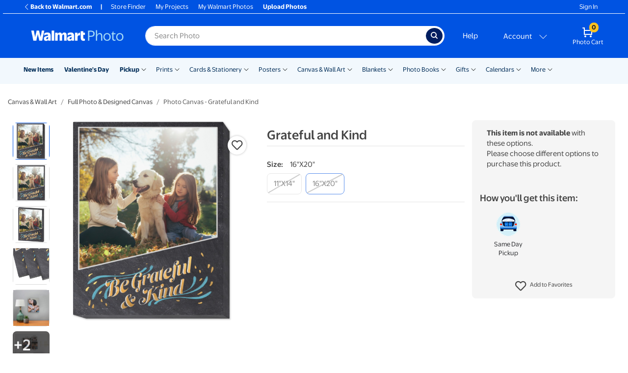

--- FILE ---
content_type: application/javascript
request_url: https://photos3.walmart.com/vite/assets/location-sidebar-BrcXGpxq.js
body_size: 1545
content:
var p=Object.defineProperty;var m=(r,a,e)=>a in r?p(r,a,{enumerable:!0,configurable:!0,writable:!0,value:e}):r[a]=e;var n=(r,a,e)=>m(r,typeof a!="symbol"?a+"":a,e);import{r as h,R as t}from"./index-CPN0bZBH.js";import{c as u}from"./client-DOg9krxZ.js";import{c as b}from"./index-DrS9yAoW.js";import{b as C}from"./ui-Dp4xtUvQ.js";import{r as l}from"./index-RstSDaFm.js";import{Z as d}from"./zip-codes-BSgTPbQG.js";import{i as o}from"./validations-BYOK3YPq.js";import{a as E}from"./cart-items-change-events-pzvDJdxG.js";import{B as S}from"./button-D7ZD3-lF.js";import{P as f}from"./index-DMalvHVt.js";import{u as i}from"./useGenStore-Di4qMozl.js";import"./_commonjsHelpers-D6-XlEtG.js";import"./index-BfM5NbKg.js";import"./Transition-BT52JWBo.js";import"./react-lifecycles-compat.es-S3JVfu6A.js";import"./generic-helpers-CNiVSbpi.js";import"./translate-Ov18RLD8.js";import"./store-CBCDFftP.js";import"./use-is-first-render-C-T0-gLs.js";class v extends h.Component{constructor(a){super(a),this.handleClose=this.handleClose.bind(this)}componentDidMount(){this.toggleScrollableBody()}componentDidUpdate(){this.toggleScrollableBody()}render(){const{open:a,right:e,className:s}=this.props,c=e?"slidebar-right":"slidebar-left";return t.createElement("div",{className:s},t.createElement(l.CSSTransition,{appear:!0,in:!!a,timeout:200,classNames:"slidebar-backdrop"},t.createElement("div",{className:"slidebar-backdrop",onClick:this.handleClose})),t.createElement(l.CSSTransition,{appear:!0,in:!!a,timeout:200,classNames:"slidebar",onEnter:this.props.onOpen},t.createElement("aside",{className:`slidebar ${c}`},this.renderHeader(),this.props.children)))}renderHeader(){return t.createElement("header",{className:"slidebar-header"},t.createElement("div",{className:"slidebar-title"},this.props.title),t.createElement("button",{className:"slidebar-close btn btn-link","aria-label":"Close",onClick:this.handleClose},t.createElement("i",{className:"fas fa-times"})))}handleClose(){this.props.onClose()}toggleScrollableBody(){$("body").css("overflow-y",this.props.open?"hidden":"")}}class N extends t.Component{constructor(e){super(e);n(this,"handleClose",()=>{i.setState(e=>({...e,openSidebar:!1}))});n(this,"handleOpen",()=>{const e=d.load();this.setState(s=>({zipCode:e,inputStatus:o(e)?s.inputStatus:"invalid"})),$(".location-sidebar .slidebar-close").focus()});n(this,"zipCodeUpdated",()=>{const{zipCode:e}=this.state;d.save(e),C.dispatch({type:E.ZIP_CODE_CHANGE,value:e})});n(this,"handleZipCodeChange",e=>{const s=e.target.value;if(!o(s)){this.setState({inputStatus:"invalid",zipCode:s});return}this.setState({inputStatus:"saved",zipCode:s},this.zipCodeUpdated)});n(this,"handleClear",()=>{this.setState({zipCode:"",inputStatus:null})});n(this,"handleInvalidInput",e=>{this.setState({inputStatus:"invalid",zipCode:e})});n(this,"handleEnterKey",e=>{const{zipCode:s}=this.state;e.key==="Enter"&&o(s)&&this.handleClose()});this.state={open:i.getState().openSidebar,zipCode:""}}componentDidMount(){this.unSubscribeGenStore=i.subscribe(e=>e.openSidebar,e=>{this.setState({open:e})})}componentWillUnmount(){this.unSubscribeGenStore()}renderSearch(){const{inputStatus:e,zipCode:s}=this.state;return t.createElement("section",{className:"location"},t.createElement("i",{className:"fas fa-map-marker-alt"}),t.createElement("div",null,t.createElement("p",null,"Update your location to get accurate prices and availability."),t.createElement("div",{className:"zip-code-input-wrapper"},t.createElement(f,{id:"side-bar-zip-code-input",inputClassName:b({"locator-sidebar-invalid-input":e==="invalid"}),initialValue:s,onChange:this.handleZipCodeChange,onKeyDown:this.handleEnterKey,hideLabel:!0},t.createElement(S,{onClick:this.handleClear,className:"btn-link clear",text:"Clear",icon:"fa-times",hideLabel:!0}),t.createElement("label",{htmlFor:"side-bar-zip-code-input"},"Enter ZIP code"))),e==="saved"&&t.createElement("p",null,"Location Updated")))}renderLinks(){const{zipCode:e}=this.state;return t.createElement("section",{className:"links"},t.createElement("a",{href:`/store-finder?address=${e}`},t.createElement("i",{className:"fas fa-home-alt"}),t.createElement("span",null,"Local Store")),t.createElement("a",{href:"/store-finder"},t.createElement("i",{className:"fas fa-store"}),t.createElement("span",null,"Store Finder")))}render(){const{open:e}=this.state,s=[t.createElement("i",{key:"ls-icon",className:"fas fa-map-marker-alt"}),t.createElement("h4",{key:"ls-h4"},"Location")];return t.createElement(v,{className:"location-sidebar",right:!0,title:s,open:e,onOpen:this.handleOpen,onClose:this.handleClose},this.renderSearch(),this.renderLinks())}}document.body.insertAdjacentHTML("beforeend",'<div id="location-sidebar"></div>');u.createRoot(document.getElementById("location-sidebar")).render(t.createElement(N,null));document.querySelectorAll('header a[href$="/store-finder"]').forEach(r=>{r.addEventListener("click",function(a){a.preventDefault(),i.setState(e=>({...e,openSidebar:!0}))})});
//# sourceMappingURL=location-sidebar-BrcXGpxq.js.map
